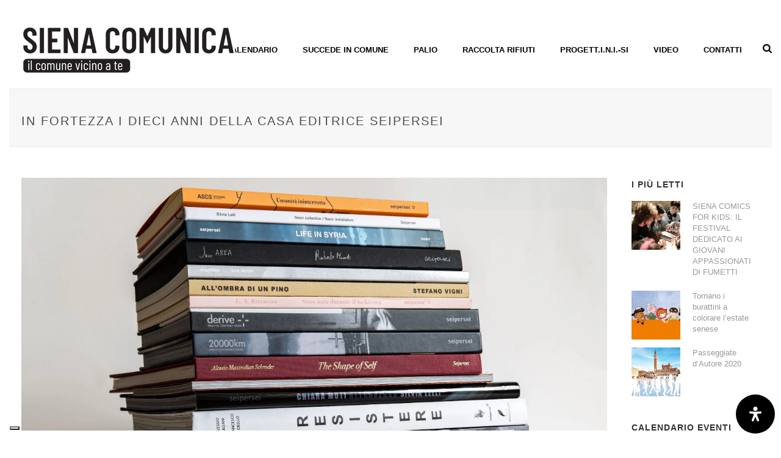

--- FILE ---
content_type: application/javascript
request_url: https://www.sienacomunica.it/wp-content/plugins/wp-post-modules/assets/js/wppm.frontend.js?ver=c76a7da9e45f20f32e07342affe43957
body_size: 2761
content:
/**
 * wppm.plugin.js
 * JavaScript functions required by the plugin
 *
 * @version 2.9.1
 */
jQuery(function ($) {

    'use strict';

    // Tabs
    $('.wppm-tabber').each(function () {
        var tabber = $(this),
            tabbed = $(this).find('.wppm-tabbed'),
            requestRunning = false;

        // Make first item active
        $(this).find('.wppm-tabs > li:first-child').addClass('ui-tabs-active');
        tabbed.addClass('hidden-tab');
        tabbed.eq(0).removeClass('hidden-tab');

        $(this).on('click', '.wppm-tabs > li > a', function (e) {
            e.preventDefault();
            var evt = window.document.createEvent('UIEvents'),
                id = $(this).attr('href'),
                btn = $(this),
                container = $(id).find('.to-render'),
                content = $(container).html();

            // Trigger a window resize event
            evt.initUIEvent('resize', true, false, window, 0);
            window.dispatchEvent(evt);

            if (container.length) {
                if (!$(btn).data('clicked')) {
                    $(id).addClass('wppm-loading');
                    if (requestRunning) { // don't do anything if an AJAX request is pending
                        return;
                    }
                    requestRunning = true;
                    $.ajax({
                        url: wppm_localize.ajax_url,
                        type: "post",
                        data: {
                            'action': 'wppm_tabs_action',
                            'wppm_tab_content': content
                        },
                        success: function (response) {
                            $(id).removeClass('wppm-loading').find('.rendered-content').hide().html(response).fadeIn();
                        },
                        complete: function () {
                            requestRunning = false;
                            $(btn).attr('data-clicked', 'true');
                            tabber.trigger('wppm_tab_loaded');
                        },
                        error: function (errorThrown) {
                            console.log(errorThrown);
                        }
                    });
                } else {
                    tabber.trigger('wppm_tab_loaded');
                }
            }

            // Tab interface
            $(this).parent().addClass('ui-tabs-active');
            $(this).parent().siblings().removeClass('ui-tabs-active');
            tabbed.not(id).addClass('hidden-tab');
            $(id).removeClass('hidden-tab');
        });
    });


    // Category submenu toggle
    function wppm_cat_dropdown() {
        $(document).on('click', 'a.wppm-cat-toggle', function (e) {
            e.preventDefault();
            var this_cat = $(this).parent().find('ul.submenu');
            $('.post-cats .cat-sub').not(this_cat).hide();
            this_cat.toggle();
            $(this).toggleClass('active-link');
            return false;
        });
    }

    wppm_cat_dropdown();

    $('.wppm-tabber,.wppm-ajax-posts').on('wppm_tab_loaded wppm_ajax_loaded', function () {
        wppm_cat_dropdown();
        wppm_owl_init();
        wppm_share_window();
        $('.wppm-grid.masonry-enabled, .wppm-portfolio.masonry-enabled').masonry('reloadItems');
    });

    // Close category submenus when clicking on body
    $(document).on('click', function () {
        $('.post-cats .cat-sub').hide();
        $('a.wppm-cat-toggle').removeClass('active-link');
    });

    // Stop propagation for various selectors
    $(document).on('click', 'a.wppm-cat-toggle,a.share-trigger', function (e) {
        e.stopPropagation();
    });

    function wppm_owl_init() {
        if ($.fn.owlCarousel) {
            var target = $(".product-carousel, .owl-wrap");
            if (target.length) {
                $(target).each(function () {
                    var slider = $(this).find(".products, .owl-carousel"),
                        params = $(this).data('params');

                    $(slider).owlCarousel({
                        items: parseInt(params.items),
                        loop: 'true' === params.loop ? true : false,
                        margin: parseInt(params.margin),
                        autoplay: 'true' === params.autoplay ? true : false,
                        autoplayTimeout: parseInt(params.timeout),
                        autoHeight: 'true' === params.autoheight ? true : false,
                        nav: 'true' === params.nav ? true : false,
                        dots: 'true' === params.dots ? true : false,
                        smartSpeed: parseInt(params.speed),
                        navText: false,
                        rtl: ($("body").is(".rtl")),
                        autoplayHoverPause: true,
                        animateIn: params.animatein,
                        animateOut: params.animateout,
                        stagePadding: params.stagepadding,

                        responsive: {
                            0: {
                                items: 1,
                                margin: (parseInt(params.items) == 1 ? 0 : parseInt(params.margin_mobile)),
                                dots: false
                            },
                            480: {
                                items: (parseInt(params.items) > 2 ? 2 : parseInt(params.items)),
                                margin: parseInt(params.margin_mobile),
                                dots: false
                            },
                            720: {
                                items: (parseInt(params.items) > 3 ? 3 : parseInt(params.items)),
                                margin: parseInt(params.margin_mobile),
                                dots: params.dots ? true : false
                            },
                            960: {
                                items: parseInt(params.items)
                            }
                        }
                    });
                });
            }
        }
    }

    function wppm_masonry_init() {
        // Masonry
        if ($.isFunction($.fn.masonry)) {
            $('.wppm-grid.masonry-enabled, .wppm-portfolio.masonry-enabled').masonry({
                itemSelector: 'article.wppm-post',
                isOriginLeft: !($('body').is('.rtl'))
            });
        }
    }

    //$(document).on('ready', function () {
        wppm_owl_init();
    //});

    $(window).load(function () {
        wppm_masonry_init();
    });

    /* Ajax next/prev links */
    function wppm_ajax_nav_links() {
        $('.wppm-ajax-posts').each(function () {
            var parent = $(this),
                requestRunning = false,
                pagenum = 1,
                params = $(this).data('params'),
                maxposts = $(this).data('maxposts'),
                cont = $(this),
                cont_id = cont.attr('id'),
                cont_height = 0,
                status_text = cont.find('span.nav-status').data('format') || '%current% of %total%',
                new_status,
                max_mod,
                max_div,
                maxpages,
                offset;

            // Set num if not exists
            if (!('num' in params)) {
                params.num = '6';
            }

            // Set offset if not exists
            if (!('offset' in params)) {
                params.offset = 0;
            }

            // Re calculate maxposts if there is an offset
            maxposts = maxposts - parseInt(params.offset);
            max_mod = parseInt(maxposts) % parseInt(params.num);
            max_div = parseInt(maxposts / params.num);
            maxpages = (0 === max_mod) ? max_div : max_div + 1;

            // Update nav status
            new_status = status_text.replace('%current%', pagenum).replace('%total%', maxpages);
            $(this).find('span.nav-status').text(status_text.replace('%current%', pagenum).replace('%total%', maxpages));

            // Ajax button click event
            cont.find('.wppm-ajax-nav,.wppm-ajax-loadmore').on('click', 'a.next-link,a.wppm-more-link', function (e) {
                e.preventDefault();

                var nav = $(this).parent(),
                    btn = $(this),
                    sc = '[wppm',
                    to_show = cont_id + '-sub-' + parseInt(pagenum + 1);

                $.each(params, function (index, value) {
                    sc += ' ' + index + '="' + value + '"';
                });

                offset = parseInt(params.offset) + parseInt(params.num) * pagenum;

                sc += ' offset="' + offset + '"]';

                if (pagenum > 1) {
                    $(this).parent().find('a.prev-link').removeClass('disabled');
                } else {
                    $(this).parent().find('a.prev-link').addClass('disabled');
                }

                if ((parseInt(params.num) * pagenum) >= maxposts) {
                    $(this).addClass('disabled');
                    return;
                }

                if (params) {
                    if (btn.is('.next-link')) {
                        cont.find('.wppm').removeClass('fade-in-top fade-out-half').addClass('fade-out-half');
                        cont.addClass('wppm-loading').css({
                            "min-height": cont_height
                        });
                    }
                    if (btn.is('.wppm-more-link')) {
                        $(btn).parent().addClass('wppm-loading');
                    }

                    if ($('#' + to_show).length) {
                        if (btn.is('.next-link')) {
                            cont.find('.wppm').removeClass('fade-in-top fade-out-half').addClass('fade-out-full');
                            cont.removeClass('wppm-loading');
                            $('#' + to_show).removeClass('fade-out-full').addClass('fade-in-top');
                            $(this).parent().find('a.prev-link').removeClass('disabled');
                            pagenum++;
                            cont.find('span.nav-status').text(status_text.replace('%current%', pagenum).replace('%total%', maxpages));
                        } else {
                            $('#' + to_show).removeClass('fade-out-full').addClass('fade-in-top');
                            $(btn).parent().removeClass('wppm-loading');
                        }
                        if ((parseInt(params.num) * pagenum) >= maxposts) {
                            $(btn).addClass('disabled');
                        }
                    } else {
                        if (requestRunning) { // don't do anything if an AJAX request is pending
                            return;
                        }

                        requestRunning = true;
                        $.ajax({
                            url: wppm_localize.ajax_url,
                            type: "post",

                            data: {
                                'action': 'wppm_ajaxnav_action',
                                'wppm_ajaxnav_content': sc
                            },

                            success: function (response) {
                                pagenum++;

                                cont.find('span.nav-status').text(status_text.replace('%current%', pagenum).replace('%total%', maxpages));
                                $(btn).parent().find('a.prev-link').removeClass('disabled');

                                if ((parseInt(params.num) * pagenum) >= maxposts) {
                                    $(btn).addClass('disabled');
                                }

                                if (btn.is('.next-link')) {
                                    cont.find('.wppm').addClass('fade-out-full');
                                    $(response).find('.wppm').attr('id', cont_id + '-sub-' + pagenum).insertBefore(nav).addClass('fade-in-top');
                                } else {
                                    $(response).find('.wppm').attr('id', cont_id + '-sub-' + pagenum).insertBefore(btn.parent()).addClass('fade-in-top');
                                }
                                parent.trigger('wppm_tab_loaded');
                                $(document).trigger('ready wppm_ajax_loaded');
                            },
                            complete: function () {
                                requestRunning = false;
                                if (btn.is('.next-link')) {
                                    cont.removeClass('wppm-loading');
                                } else {
                                    $(btn).parent().removeClass('wppm-loading');
                                }
                            },
                            error: function (errorThrown) {
                                console.log(errorThrown);
                            }
                        });
                    }
                }
            });

            cont.find('.wppm-ajax-nav').on('click', 'a.prev-link', function (e) {
                e.preventDefault();

                var to_show = cont_id + '-sub-' + parseInt(pagenum - 1);

                if ($('#' + to_show).length) {
                    cont.find('.wppm').removeClass('fade-in-top fade-out-half').addClass('fade-out-full');
                    $('#' + to_show).removeClass('fade-out-full').addClass('fade-in-top');
                    pagenum--;
                    cont.find('span.nav-status').text(status_text.replace('%current%', pagenum).replace('%total%', maxpages));
                    parent.trigger('wppm_tab_loaded');
                }

                if ((parseInt(params.num) * pagenum) <= maxposts) {
                    $(this).parent().find('a.next-link').removeClass('disabled');
                }

                if (pagenum <= 1) {
                    $(this).addClass('disabled');
                    return;
                }

            });
        });
    }

    wppm_ajax_nav_links();

    // News Ticker
    if ($.isFunction($.fn.marquee)) {
        $('.wppm-ticker').marquee({
            duration: $(this).data('duration'),
            gap: 0,
            delayBeforeStart: 0,
            direction: 'left',
            startVisible: true,
            duplicated: true,
            pauseOnHover: true,
            allowCss3Support: true
        });
    }

    // Social sharing overlay
    $(document).on("click", 'a.share-trigger', function (e) {
        e.preventDefault();
        var t = $(this).parent().find('ul.wppm-sharing'),
            panels = $('ul.wppm-sharing');
        $(t).toggleClass('card-active');
        $(panels).not(t).removeClass('card-active');
    });

    $(document).on("click", function () {
        $('ul.wppm-sharing').removeClass('card-active');
    });

    function wppm_share_window() {
        $('.wppm-sharing li:not(.no-popup) a').on('click', function (e) {
            e.preventDefault();
            var href = $(this).attr('href');
            window.open(href, '_blank', 'width=600,height=400,menubar=0,resizable=1,scrollbars=0,status=1', true);
        });
    }
    wppm_share_window();

    $('.wppm-get-sc').on('click', function () {
        alert($(this).data('val'));
    });
});